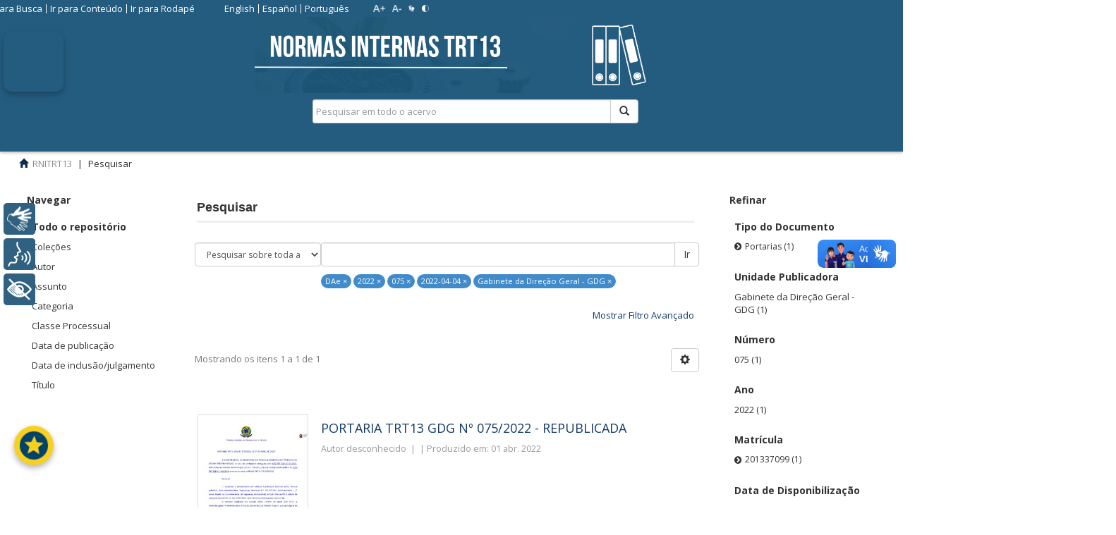

--- FILE ---
content_type: text/html;charset=utf-8
request_url: https://normasinternas.trt13.jus.br/xmlui/discover?filtertype_0=ano&filter_relational_operator_3=equals&filtertype_1=numero&filter_relational_operator_2=equals&filtertype_2=datadispo&filtertype_3=unidadepub&filter_0=2022&filter_2=2022-04-04&filter_relational_operator_1=equals&filter_1=075&filter_relational_operator_0=equals&filter_3=Gabinete+da+Dire%C3%A7%C3%A3o+Geral+-+GDG&filtertype=localdispo&filter_relational_operator=equals&filter=DAe
body_size: 17502
content:
<!DOCTYPE html>
				<!--[if lt IE 7]> <html class="no-js lt-ie9 lt-ie8 lt-ie7" lang="en"> <![endif]-->
            <!--[if IE 7]>    <html class="no-js lt-ie9 lt-ie8" lang="en"> <![endif]-->
            <!--[if IE 8]>    <html class="no-js lt-ie9" lang="en"> <![endif]-->
            <!--[if gt IE 8]><!--> <html class="no-js" lang="en"> <!--<![endif]-->
				<head><META http-equiv="Content-Type" content="text/html; charset=UTF-8">
<meta content="text/html; charset=UTF-8" http-equiv="Content-Type">
<meta content="IE=edge,chrome=1" http-equiv="X-UA-Compatible">
<meta content="width=device-width,initial-scale=1" name="viewport">
<link rel="shortcut icon" href="/xmlui/themes/trt7/images/favicon.ico">
<link rel="apple-touch-icon" href="/xmlui/themes/trt7/images/apple-touch-icon.png">
<meta name="Generator" content="DSpace 5.6">
<link href="/xmlui/themes/trt7/vendor/font-awesome-4.7.0/css/font-awesome.min.css" rel="stylesheet">
<link href="/xmlui/themes/trt7/styles/main.css" rel="stylesheet">
<link href="/xmlui/themes/trt7/styles/material-ui.css" rel="stylesheet">
<link href="/xmlui/themes/trt7/styles/introjs.min.css" rel="stylesheet">
<link href="/xmlui/themes/trt7/styles/pt.css" rel="stylesheet">
<link href="/xmlui/themes/trt7/styles/bootstrap-multiselect.css" rel="stylesheet">
<link href="/xmlui/themes/trt7/styles/jquery-ui-1.10.3.custom.css" rel="stylesheet">
<link type="application/opensearchdescription+xml" rel="search" href="http://normasinternas.trt13.jus.br:80/xmlui/description.xml" title="DSpace">
<script>
                //Clear default text of emty text areas on focus
                function tFocus(element)
                {
                if (element.value == ' '){element.value='';}
                }
                //Clear default text of emty text areas on submit
                function tSubmit(form)
                {
                var defaultedElements = document.getElementsByTagName("textarea");
                for (var i=0; i != defaultedElements.length; i++){
                if (defaultedElements[i].value == ' '){
                defaultedElements[i].value='';}}
                }
                //Disable pressing 'enter' key to submit a form (otherwise pressing 'enter' causes a submission to start over)
                function disableEnterKey(e)
                {
                var key;

                if(window.event)
                key = window.event.keyCode;     //Internet Explorer
                else
                key = e.which;     //Firefox and Netscape

                if(key == 13)  //if "Enter" pressed, then disable!
                return false;
                else
                return true;
                }
			</script><!--[if lt IE 9]>
                <script src="/xmlui/themes/trt7/vendor/html5shiv/dist/html5shiv.js"> </script>
                <script src="/xmlui/themes/trt7/vendor/respond/respond.min.js"> </script>
                <![endif]--><script src="/xmlui/themes/trt7/vendor/modernizr/modernizr.js" type="text/javascript"></script><script src="/xmlui/themes/trt7/scripts/jquery-1.8.3.min.js" type="text/javascript"></script><script src="/xmlui/themes/trt7/scripts/jquery.jfontsize-1.0.min.js" type="text/javascript"></script><script src="/xmlui/themes/trt7/scripts/vocabulary-support.js" type="text/javascript"></script>
<title>Pesquisar</title>
<link rel="sitemap" href="/xmlui/sitemap">
<script>
                    (function(i,s,o,g,r,a,m){i['GoogleAnalyticsObject']=r;i[r]=i[r]||function(){
                    (i[r].q=i[r].q||[]).push(arguments)},i[r].l=1*new Date();a=s.createElement(o),
                    m=s.getElementsByTagName(o)[0];a.async=1;a.src=g;m.parentNode.insertBefore(a,m)
                    })(window,document,'script','//www.google-analytics.com/analytics.js','ga');

                    ga('create', 'UA-89086816-1', 'auto');
                    ga('send', 'pageview');
                </script>
</head><body>
<script>
						var contraste = null;
						var zoom = null;
						function load() {
							contraste = document.cookie.match(/contraste=1/);
							if (contraste) {
								document.body.classList.add('contraste');
							}
							
							zoom = document.cookie.match(/zoom=(\d+(\.\d+)?)/);
							if (zoom) {
								document.body.style.zoom = zoom[1];
							}
							
							idioma = document.cookie.match(/idioma=(\w+)/);
						}
						load();
						jQuery(load);
					</script><script type="text/javascript">
						(function ($) {
							$().ready(function () {
								 $('body,  p, li, ul, em, a, h1, h2, h3, span, button, input').jfontsize({
									 btnMinusClasseId: '#botao-diminuir-fonte',
									 btnDefaultClasseId: '#jfontsize-default',
									 btnPlusClasseId: '#botao-aumentar-fonte',
									 btnMinusMaxHits: 6,
									 btnPlusMaxHits: 6,
									 sizeChange: 1
								 });
							});
						})(jQuery)
					</script>
<div id="google_translate_element"></div>
<header>
<div class="navbar navbar-default navbar-static-top" role="navigation">
<div class="container">
<div class="row visible-xs hidden-sm hidden-md hidden-lg">
<div id="designedby" style="border-top:0px" class="col-xs-4 col-md-4">
<a href="/xmlui" class="navbar-img"><img src="/xmlui/themes/trt7/images/normas_internas_banner.png"></a>
</div>
<div class="col-xs-8">
<div class="pull-right">
<ul class="nav nav-pills pull-left">
<li>
<form method="get" action="/xmlui/login" style="display: inline">
<button class="navbar-toggle navbar-link"><b aria-hidden="true" class="visible-xs glyphicon glyphicon-user"></b></button>
</form>
</li>
</ul>
<button type="button" class="navbar-toggle visible-xs visible-sm" data-toggle="offcanvas"><span class="sr-only">Alternar navega&ccedil;&atilde;o</span><span class="icon-bar"></span><span class="icon-bar"></span><span class="icon-bar"></span></button>
</div>
</div>
</div>
<div class="row">
<div>
<button title="Abrir v&iacute;deo de instru&ccedil;&otilde;es com Libras, legendas e &aacute;udio" tabindex="1" aria-label="ESTOU AQUI! Acessibilidade (Abrir v&iacute;deo de instru&ccedil;&otilde;es com Libras, legendas e &aacute;udio)" aria-expanded="false" aria-controls="modalVideoAcessibilidade" aria-haspopup="dialog" id="btn-video-acessibilidade"><img title="ESTOU AQUI! Acessibilidade (Abrir v&iacute;deo de instru&ccedil;&otilde;es com Libras, legendas e &aacute;udio)" aria-label="ESTOU AQUI! Acessibilidade (Abrir v&iacute;deo de instru&ccedil;&otilde;es com Libras, legendas e &aacute;udio)" class="btn-icon" aria-hidden="true" alt="" src="https://trt13.jus.br/banco-arquivos/imagens/estou-aqui-acessibilidade/icone-botao-estou-aqui.jpg"></button>
<div aria-hidden="true" aria-labelledby="modalVideoAcessibilidadeLabel" aria-modal="true" role="dialog" class="modal" id="modalVideoAcessibilidade">
<div class="modal-content">
<div class="modal-header">
<h4 id="modalVideoAcessibilidadeLabel">INSTRU&Ccedil;&Otilde;ES COM LIBRAS,<br>LEGENDAS E &Aacute;UDIO</br>
</h4>
<button aria-label="Fechar v&iacute;deo de instru&ccedil;&otilde;es" class="close-modal">&times;</button>
</div>
<div class="modal-body">
<video aria-describedby="descricaoVideo" tabindex="2" aria-label="V&iacute;deo de instru&ccedil;&otilde;es com Libras, legendas e &aacute;udio" controls="controls" width="100%" id="videoInstrucoesAcessibilidade">
<p id="descricaoVideo">
							Vamos l&aacute;! Estamos agora na tela de acesso aos normativos internos. Aqui temos diferentes cole&ccedil;&otilde;es que podem ser diretamente acessadas. Apenas a primeira requer o preenchimento dos dados solicitados, tais como o n&uacute;mero e ano do documento desejado. Lembrando que todos eles s&atilde;o ambientes acess&iacute;veis e inclusivos.
											</p>
<source type="video/mp4" src="https://trt13.jus.br/banco-arquivos/videos/rybena_normativos_internos.mp4"></source>
											Seu navegador n&atilde;o suporta a reprodu&ccedil;&atilde;o de v&iacute;deo.
										</video>
</div>
</div>
</div>
<style>

								#btn-video-acessibilidade {
									position: fixed;
									top: 45px;
									left: 5px;
									z-index: 1050;
									border-radius: 12px;
									width: 85px;
									height: 85px;
									padding: 0;
									background-color: transparent;
									border: none;
									cursor: pointer;
									box-shadow: 0 4px 10px rgba(0, 0, 0, 0.25);
									transition: all 0.2s ease-in-out;
								}

								#btn-video-acessibilidade .btn-icon {
									width: 100%;
									height: 100%;
									border-radius: 8px;
									object-fit: cover;
								}

								#btn-video-acessibilidade:hover {
									transform: scale(1.05);
									box-shadow: 12 12px 12px rgba(0, 0, 0, 0.3);
								}



								/* Modal */
								.modal {
									display: none;
									position: fixed;
									z-index: 1060;
									left: 0;
									top: 0 !important;
									width: 100%;
									height: 100%;
									overflow: auto;
									background-color: rgba(0,0,0,0.6);
								}

								.modal.show {
									display: block;
								}

								.modal-content {
									background-color: #fff;
									position: absolute;
									top: 150px;
									left: 75px;
									width: 250px;
									padding: 15px;
									border-radius: 0;
									box-shadow: -4px 0 15px rgba(0,0,0,0.3);
									display: flex;
									flex-direction: column;
									max-height: 90vh;
									overflow-y: auto;
								}

								.modal-header {
									display: flex;
									justify-content: space-between;
									align-items: center;
								}

								.modal-header h4 {
									margin: 0;
									font-size: 16px;
								}

								.close-modal {
									background: none;
									border: none;
									font-size: 24px;
									cursor: pointer;
									color: #000;
								}

								.modal-body {
									margin-top: 15px;
									flex-grow: 1;
									display: flex;
									align-items: center;
									justify-content: center;
									text-align: center;
								}
							</style>
<script>
								document.addEventListener('DOMContentLoaded', function() {
									const btn = document.getElementById('btn-video-acessibilidade');
									const modal = document.getElementById('modalVideoAcessibilidade');
									const closeBtn = modal.querySelector('.close-modal');
									const video = document.getElementById('videoInstrucoesAcessibilidade');

									let lastFocusedElement = null;

									btn.addEventListener('click', function() {
										lastFocusedElement = document.activeElement;
										modal.classList.add('show');
										modal.setAttribute('aria-hidden', 'false');
										btn.setAttribute('aria-expanded', 'true');
										modal.focus();

										if (video) {
       								video.currentTime = 0; // começa do início
        							video.play().catch((err) => {});
}
									});

									closeBtn.addEventListener('click', closeModal);

									modal.addEventListener('click', function(e) {
										if (e.target === modal) {
											closeModal();
										}
									});

									function closeModal() {
										modal.classList.remove('show');
										modal.setAttribute('aria-hidden', 'true');
										btn.setAttribute('aria-expanded', 'false');
										if (video) {
											video.pause();
										}
										if (lastFocusedElement) {
											lastFocusedElement.focus();
										}
									}

									document.addEventListener('keydown', function(event) {
										if (event.key === "Escape" && modal.classList.contains('show')) {
											closeModal();
										}
									});
								});
							</script>
</div>
<div class="col-xs-12 hidden-xs" id="parent_up_pastas_div">
<div class="row" id="up_pastas_div">
<div class="col-sm-6">
<div class="pull-right">
<section class="cabecalho">
<div class="cabecalho-inner">
<div id="cabecalho-links" class="cabecalho-links">
<ul>
<li>
<a accesskey="1" href="#ir-para-busca">Ir para Busca</a>
</li>
<li>
<a accesskey="2" href="#ir-para-conteudo">Ir para Conte&uacute;do</a>
</li>
<li>
<a accesskey="3" href="#ir-para-rodape">Ir para Rodap&eacute;</a>
</li>
</ul>
</div>
<div id="cabecalho-idiomas" class="cabecalho-idiomas">
<ul>
<li>
<a href="javascript:trocarIdioma('en');">English</a>
</li>
<li>
<a href="javascript:trocarIdioma('es');">Espa&ntilde;ol</a>
</li>
<li>
<a href="javascript:trocarIdioma('pt');">Portugu&ecirc;s</a>
</li>
</ul>
</div>
<div id="cabecalho-botoes" class="cabecalho-botoes">
<ul>
<li>
<a class="botao-aumentar-fonte"><img alt="Aumentar Fonte" src="/xmlui/themes/trt7//images/cabecalho-aumentar-fonte.png?2"></a>
</li>
<li>
<a class="botao-diminuir-fonte"><img alt="Diminuir Fonte" src="/xmlui/themes/trt7//images/cabecalho-diminuir-fonte.png?2"></a>
</li>
<li>
<a target="_blank" href="https://trt13.jus.br/acessibilidade"><img alt="VLibras" src="/xmlui/themes/trt7//images/cabecalho-vlibras.png?2"></a>
</li>
<li>
<a href="#" class="botao-contraste"><img alt="Contraste" src="/xmlui/themes/trt7//images/cabecalho-contraste.png?2"></a>
</li>
</ul>
</div>
<div>
<a aria-hidden="true" onclick="javascript:startIntro('xmlui.ArtifactBrowser.SimpleSearch.trail','','no')" href="#" class="help-button"><i class="fa fa-question-circle"></i>Ajuda</a>
<ul class="nav navbar-nav pull-left"></ul>
<ul class="login-button">
<li>
<a href="/xmlui/login" title="Clique para acesso ao sistema" id="top_login"><span class="hidden-xs"><label class="fa fa-hand-o-right">&nbsp;</label>Entrar</span></a>
</li>
</ul>
</div>
</div>
</section>
<button type="button" class="navbar-toggle visible-sm" data-toggle="offcanvas"><span class="sr-only">Alternar navega&ccedil;&atilde;o</span><span class="icon-bar"></span><span class="icon-bar"></span><span class="icon-bar"></span></button>
</div>
</div>
</div>
<div id="ir-para-busca" class="row hidden-xs">
<div class="col-md-6"></div>
<a href="/xmlui/discover" class="pull-right" style="color:#ffffff; padding-left:10px;" id="top_advanced">Pesquisa avan&ccedil;ada</a>
<div class="col-md-4 pull-right" id="up_search">
<a href="/xmlui"><img src="/xmlui/themes/trt7//images/normas_internas_banner.png" id="imgContainer"></a>
<div style="padding-top:0px;padding-bottom:10px" class="pull-right nav-search-container">
<form id="ds-search-form" method="post" action="/xmlui/discover">
<fieldset>
<div class="input-group">
<input name="query" class="ds-text-field form-control" type="text" placeholder="Pesquisar em todo o acervo" id="top_query"><span class="input-group-btn"><button class="ds-button-field btn btn-default" title="Pesquisar" id="top_pesquisar"><span class="glyphicon glyphicon-search" aria-hidden="true"></span></button></span>
</div>
</fieldset>
</form>
</div>
</div>
</div>
</div>
</div>
<div class="row visible-xs hidden-sm hidden-md hidden-lg">
<div class="col-xs-12">
<div class="nav-search-container">
<form action="/xmlui/discover" id="ds-search-form-2" class="" method="post">
<fieldset>
<div class="input-group">
<input name="query" class="ds-text-field form-control" type="text" placeholder="Pesquisar em todo o acervo"><span class="input-group-btn"><button class="ds-button-field btn btn-default" title="Pesquisar"><span class="glyphicon glyphicon-search" aria-hidden="true"></span></button></span>
</div>
</fieldset>
</form>
</div>
</div>
</div>
<div class="navbar-header"></div>
</div>
</div>
</header>
<div class="trail-wrapper">
<div class="container">
<div class="row">
<div id="top_breadcrumb" class="col-xs-12">
<div class="breadcrumb dropdown visible-xs">
<a data-toggle="dropdown" class="dropdown-toggle" role="button" href="#" id="trail-dropdown-toggle">Pesquisar&nbsp;<b class="caret"></b></a>
<ul aria-labelledby="trail-dropdown-toggle" role="menu" class="dropdown-menu">
<li role="presentation">
<a role="menuitem" href="/xmlui/"><i aria-hidden="true" class="glyphicon glyphicon-home"></i>&nbsp;
						RNITRT13</a>
</li>
<li role="presentation" class="disabled">
<a href="#" role="menuitem">Pesquisar</a>
</li>
</ul>
</div>
<ul class="breadcrumb hidden-xs">
<li>
<i aria-hidden="true" class="glyphicon glyphicon-home"></i>&nbsp;
			<a href="/xmlui/">RNITRT13</a>
</li>
<li class="active">Pesquisar</li>
</ul>
</div>
</div>
</div>
</div>
<div class="hidden" id="no-js-warning-wrapper">
<div id="no-js-warning">
<div class="notice failure">JavaScript est&aacute; desabilitado no seu navegador. Algumas funcionalidades deste site podem n&atilde;o funcionar.
										</div>
</div>
</div>
<div class="full-width-holder">
<div class="container" id="main-container">
<div class="row row-offcanvas row-offcanvas-left">
<div class="horizontal-slider clearfix">
<div role="navigation" id="sidebar" class="col-xs-2 col-lg-2 col-md-2 col-sm-2 sidebar-offcanvas">
<h2 class="ds-option-set-head  h6">Navegar</h2>
<div id="aspect_viewArtifacts_Navigation_list_browse" class="list-group">
<div class="refinar_filtro">
<a class="list-group-item active"><span class="h5 list-group-item-heading  h5">Todo o reposit&oacute;rio</span></a><a href="/xmlui/community-list" class="list-group-item ds-option">Cole&ccedil;&otilde;es</a><a href="/xmlui/browse?type=author" class="list-group-item ds-option">Autor</a><a href="/xmlui/browse?type=subject" class="list-group-item ds-option">Assunto</a><a href="/xmlui/browse?type=category" class="list-group-item ds-option">Categoria</a><a href="/xmlui/browse?type=classe" class="list-group-item ds-option">Classe Processual</a><a href="/xmlui/browse?type=dateissued" class="list-group-item ds-option">Data de publica&ccedil;&atilde;o</a><a href="/xmlui/browse?type=datecreated" class="list-group-item ds-option">Data de inclus&atilde;o/julgamento</a><a href="/xmlui/browse?type=title" class="list-group-item ds-option">T&iacute;tulo</a>
</div>
</div>
<div id="aspect_viewArtifacts_Navigation_list_context" class="list-group"></div>
<div id="aspect_viewArtifacts_Navigation_list_administrative" class="list-group"></div>
</div>
<div class="col-xs-12 col-sm-12 col-lg-7 col-md-7 main-content">
<div id="ir-para-conteudo">
<h2 class="ds-div-head page-header">Pesquisar</h2>
<div id="aspect_discovery_SimpleSearch_div_search" class="ds-static-div primary">
<p class="ds-paragraph">
<input id="aspect_discovery_SimpleSearch_field_discovery-json-search-url" class="ds-hidden-field form-control" name="discovery-json-search-url" type="hidden" value="https://normasinternas.trt13.jus.br:443/xmlui/JSON/discovery/search">
</p>
<p class="ds-paragraph">
<input id="aspect_discovery_SimpleSearch_field_contextpath" class="ds-hidden-field form-control" name="contextpath" type="hidden" value="/xmlui">
</p>
<div id="aspect_discovery_SimpleSearch_div_discovery-search-box" class="ds-static-div discoverySearchBox">
<form id="aspect_discovery_SimpleSearch_div_general-query" class="ds-interactive-div discover-search-box" action="discover" method="get" onsubmit="javascript:tSubmit(this);">
<br>
<fieldset id="aspect_discovery_SimpleSearch_list_primary-search" class="ds-form-list">
<div class="ds-form-item row">
<div class="col-sm-2">
<p>
<select id="aspect_discovery_SimpleSearch_field_scope" class="ds-select-field form-control" name="scope"><option value="/" selected>Pesquisar sobre toda a cole&ccedil;&atilde;o</option><option value="bdtrt7/8313">C&oacute;digo de &Eacute;tica dos Servidores</option><option value="bdtrt7/24363">Consolida&ccedil;&atilde;o dos Provimentos - TRT 13&ordf; Regi&atilde;o - Vigente</option><option value="bdtrt7/24420">Dados em an&aacute;lise</option><option value="bdtrt7/45304">Dados para revis&atilde;o</option><option value="bdtrt7/47225">Dados para Revis&atilde;o RTF</option><option value="bdtrt7/1">Documentos Administrativos (Atos, Portarias, Resolu&ccedil;&otilde;es,...)</option><option value="bdtrt7/8314">Manuais / Tabelas Antiguidades</option><option value="bdtrt7/8315">Manual de Organiza&ccedil;&atilde;o</option><option value="bdtrt7/41397">PORTARIA GDG 194/2022</option><option value="bdtrt7/38005">Publica&ccedil;&otilde;es DOU (TRT13)</option><option value="bdtrt7/8319">Regimento Interno</option><option value="bdtrt7/8320">Regulamento Geral - TRT 13&ordf; Regi&atilde;o</option></select>
</p>
</div>
<div class="col-sm-10">
<p class="input-group">
<input id="aspect_discovery_SimpleSearch_field_query" class="ds-text-field form-control" name="query" type="text" value=""><span class="input-group-btn"><button id="aspect_discovery_SimpleSearch_field_submit" class="ds-button-field btn btn-default search-icon search-icon" name="submit" type="submit">Ir</button></span>
</p>
</div>
</div>
<div class="row">
<div id="filters-overview-wrapper-squared" class="col-sm-offset-3 col-sm-9"></div>
</div>
</fieldset>
<p class="ds-paragraph">
<input id="aspect_discovery_SimpleSearch_field_filtertype_0" class="ds-hidden-field form-control" name="filtertype_0" type="hidden" value="localdispo">
</p>
<p class="ds-paragraph">
<input id="aspect_discovery_SimpleSearch_field_filtertype_1" class="ds-hidden-field form-control" name="filtertype_1" type="hidden" value="ano">
</p>
<p class="ds-paragraph">
<input id="aspect_discovery_SimpleSearch_field_filtertype_2" class="ds-hidden-field form-control" name="filtertype_2" type="hidden" value="numero">
</p>
<p class="ds-paragraph">
<input id="aspect_discovery_SimpleSearch_field_filter_relational_operator_1" class="ds-hidden-field form-control" name="filter_relational_operator_1" type="hidden" value="equals">
</p>
<p class="ds-paragraph">
<input id="aspect_discovery_SimpleSearch_field_filtertype_3" class="ds-hidden-field form-control" name="filtertype_3" type="hidden" value="datadispo">
</p>
<p class="ds-paragraph">
<input id="aspect_discovery_SimpleSearch_field_filter_relational_operator_0" class="ds-hidden-field form-control" name="filter_relational_operator_0" type="hidden" value="equals">
</p>
<p class="ds-paragraph">
<input id="aspect_discovery_SimpleSearch_field_filtertype_4" class="ds-hidden-field form-control" name="filtertype_4" type="hidden" value="unidadepub">
</p>
<p class="ds-paragraph">
<input id="aspect_discovery_SimpleSearch_field_filter_2" class="ds-hidden-field form-control" name="filter_2" type="hidden" value="075">
</p>
<p class="ds-paragraph">
<input id="aspect_discovery_SimpleSearch_field_filter_relational_operator_3" class="ds-hidden-field form-control" name="filter_relational_operator_3" type="hidden" value="equals">
</p>
<p class="ds-paragraph">
<input id="aspect_discovery_SimpleSearch_field_filter_1" class="ds-hidden-field form-control" name="filter_1" type="hidden" value="2022">
</p>
<p class="ds-paragraph">
<input id="aspect_discovery_SimpleSearch_field_filter_relational_operator_2" class="ds-hidden-field form-control" name="filter_relational_operator_2" type="hidden" value="equals">
</p>
<p class="ds-paragraph">
<input id="aspect_discovery_SimpleSearch_field_filter_0" class="ds-hidden-field form-control" name="filter_0" type="hidden" value="DAe">
</p>
<p class="ds-paragraph">
<input id="aspect_discovery_SimpleSearch_field_filter_relational_operator_4" class="ds-hidden-field form-control" name="filter_relational_operator_4" type="hidden" value="equals">
</p>
<p class="ds-paragraph">
<input id="aspect_discovery_SimpleSearch_field_filter_4" class="ds-hidden-field form-control" name="filter_4" type="hidden" value="Gabinete da Dire&ccedil;&atilde;o Geral - GDG">
</p>
<p class="ds-paragraph">
<input id="aspect_discovery_SimpleSearch_field_filter_3" class="ds-hidden-field form-control" name="filter_3" type="hidden" value="2022-04-04">
</p>
</form>
<form id="aspect_discovery_SimpleSearch_div_search-filters" class="ds-interactive-div discover-filters-box " action="discover" method="get" onsubmit="javascript:tSubmit(this);">
<br>
<div class="ds-static-div clearfix">
<p class="ds-paragraph pull-right">
<a href="#" class="show-advanced-filters">Mostrar Filtro Avan&ccedil;ado</a><a href="#" class="hide-advanced-filters hidden">Remover Filtro Avan&ccedil;ado</a>
</p>
</div>
<h3 class="ds-div-head discovery-filters-wrapper-head hidden">Filtrar por </h3>
<div id="aspect_discovery_SimpleSearch_div_discovery-filters-wrapper" class="ds-static-div  hidden">
<p class="ds-paragraph">Utilize filtros adicionais para refinar o resultado de busca.</p>
<script type="text/javascript">
                if (!window.DSpace) {
                    window.DSpace = {};
                }
                if (!window.DSpace.discovery) {
                    window.DSpace.discovery = {};
                }
                if (!window.DSpace.discovery.filters) {
                    window.DSpace.discovery.filters = [];
                }
                window.DSpace.discovery.filters.push({
                    type: 'localdispo',
                    relational_operator: 'equals',
                    query: 'DAe',
                });
            </script><script type="text/javascript">
                if (!window.DSpace) {
                    window.DSpace = {};
                }
                if (!window.DSpace.discovery) {
                    window.DSpace.discovery = {};
                }
                if (!window.DSpace.discovery.filters) {
                    window.DSpace.discovery.filters = [];
                }
                window.DSpace.discovery.filters.push({
                    type: 'ano',
                    relational_operator: 'equals',
                    query: '2022',
                });
            </script><script type="text/javascript">
                if (!window.DSpace) {
                    window.DSpace = {};
                }
                if (!window.DSpace.discovery) {
                    window.DSpace.discovery = {};
                }
                if (!window.DSpace.discovery.filters) {
                    window.DSpace.discovery.filters = [];
                }
                window.DSpace.discovery.filters.push({
                    type: 'numero',
                    relational_operator: 'equals',
                    query: '075',
                });
            </script><script type="text/javascript">
                if (!window.DSpace) {
                    window.DSpace = {};
                }
                if (!window.DSpace.discovery) {
                    window.DSpace.discovery = {};
                }
                if (!window.DSpace.discovery.filters) {
                    window.DSpace.discovery.filters = [];
                }
                window.DSpace.discovery.filters.push({
                    type: 'datadispo',
                    relational_operator: 'equals',
                    query: '2022-04-04',
                });
            </script><script type="text/javascript">
                if (!window.DSpace) {
                    window.DSpace = {};
                }
                if (!window.DSpace.discovery) {
                    window.DSpace.discovery = {};
                }
                if (!window.DSpace.discovery.filters) {
                    window.DSpace.discovery.filters = [];
                }
                window.DSpace.discovery.filters.push({
                    type: 'unidadepub',
                    relational_operator: 'equals',
                    query: 'Gabinete da Dire\u00E7\u00E3o Geral - GDG',
                });
            </script><script type="text/javascript">
                if (!window.DSpace) {
                    window.DSpace = {};
                }
                if (!window.DSpace.discovery) {
                    window.DSpace.discovery = {};
                }
                if (!window.DSpace.discovery.filters) {
                    window.DSpace.discovery.filters = [];
                }
            </script><script>
            if (!window.DSpace.i18n) {
                window.DSpace.i18n = {};
            } 
            if (!window.DSpace.i18n.discovery) {
                window.DSpace.i18n.discovery = {};
            }
        
                    if (!window.DSpace.i18n.discovery.filtertype) {
                        window.DSpace.i18n.discovery.filtertype = {};
                    }
                window.DSpace.i18n.discovery.filtertype.localdispo='Local de Disponibilização';window.DSpace.i18n.discovery.filtertype.numero='Número';window.DSpace.i18n.discovery.filtertype.ano='Ano';window.DSpace.i18n.discovery.filtertype.datadispo='Data de Disponibilização';window.DSpace.i18n.discovery.filtertype.unidadepub='Unidade Publicadora';window.DSpace.i18n.discovery.filtertype.edicaoDou='Edição do DOU';window.DSpace.i18n.discovery.filtertype.secaoDou='Seção do DOU';window.DSpace.i18n.discovery.filtertype.paginaDou='Página do DOU';window.DSpace.i18n.discovery.filtertype.tipoato='Tipo do Documento';window.DSpace.i18n.discovery.filtertype.matricula='Matrícula';window.DSpace.i18n.discovery.filtertype.assunto='Assunto';window.DSpace.i18n.discovery.filtertype.classe='Classe Processual';window.DSpace.i18n.discovery.filtertype.criacao='Data de inclusão/julgamento';window.DSpace.i18n.discovery.filtertype.especienormativa='Espécie Normativa';window.DSpace.i18n.discovery.filtertype.tipo='Categoria';window.DSpace.i18n.discovery.filtertype.titulo='Título';window.DSpace.i18n.discovery.filtertype.descricao='Descrição';window.DSpace.i18n.discovery.filtertype.unidade='Unidade';window.DSpace.i18n.discovery.filtertype.situacao='Situação';window.DSpace.i18n.discovery.filtertype.resumo='Resumo';window.DSpace.i18n.discovery.filtertype.identificador='Identificador';
                    if (!window.DSpace.i18n.discovery.filter_relational_operator) {
                        window.DSpace.i18n.discovery.filter_relational_operator = {};
                    }
                window.DSpace.i18n.discovery.filter_relational_operator.contains='Contém';window.DSpace.i18n.discovery.filter_relational_operator.equals='Igual';window.DSpace.i18n.discovery.filter_relational_operator.authority='ID';window.DSpace.i18n.discovery.filter_relational_operator.notcontains='Não contém';window.DSpace.i18n.discovery.filter_relational_operator.notequals='Diferentes';window.DSpace.i18n.discovery.filter_relational_operator.notauthority='sem ID';</script>
<div id="aspect_discovery_SimpleSearch_row_filter-controls" class="ds-form-item apply-filter">
<div>
<div class="">
<p class="btn-group">
<button id="aspect_discovery_SimpleSearch_field_submit_reset_filter" class="ds-button-field btn btn-default discovery-reset-filter-button discovery-reset-filter-button" name="submit_reset_filter" type="submit">Limpar</button><button class="ds-button-field btn btn-default discovery-add-filter-button visible-xs discovery-add-filter-button visible-xs " name="submit_add_filter" type="submit">Novo Filtro</button><button id="aspect_discovery_SimpleSearch_field_submit_apply_filter" class="ds-button-field btn btn-default discovery-apply-filter-button discovery-apply-filter-button" name="submit_apply_filter" type="submit">Aplicar</button>
</p>
</div>
</div>
</div>
</div>
</form>
</div>
<form id="aspect_discovery_SimpleSearch_div_main-form" class="ds-interactive-div " action="/xmlui/discover" method="post" onsubmit="javascript:tSubmit(this);">
<br>
<p class="ds-paragraph">
<input id="aspect_discovery_SimpleSearch_field_search-result" class="ds-hidden-field form-control" name="search-result" type="hidden" value="true">
</p>
<p class="ds-paragraph">
<input id="aspect_discovery_SimpleSearch_field_query" class="ds-hidden-field form-control" name="query" type="hidden" value="">
</p>
<p class="ds-paragraph">
<input id="aspect_discovery_SimpleSearch_field_current-scope" class="ds-hidden-field form-control" name="current-scope" type="hidden" value="">
</p>
<p class="ds-paragraph">
<input id="aspect_discovery_SimpleSearch_field_filtertype_0" class="ds-hidden-field form-control" name="filtertype_0" type="hidden" value="localdispo">
</p>
<p class="ds-paragraph">
<input id="aspect_discovery_SimpleSearch_field_filtertype_1" class="ds-hidden-field form-control" name="filtertype_1" type="hidden" value="ano">
</p>
<p class="ds-paragraph">
<input id="aspect_discovery_SimpleSearch_field_filtertype_2" class="ds-hidden-field form-control" name="filtertype_2" type="hidden" value="numero">
</p>
<p class="ds-paragraph">
<input id="aspect_discovery_SimpleSearch_field_filter_relational_operator_1" class="ds-hidden-field form-control" name="filter_relational_operator_1" type="hidden" value="equals">
</p>
<p class="ds-paragraph">
<input id="aspect_discovery_SimpleSearch_field_filtertype_3" class="ds-hidden-field form-control" name="filtertype_3" type="hidden" value="datadispo">
</p>
<p class="ds-paragraph">
<input id="aspect_discovery_SimpleSearch_field_filter_relational_operator_0" class="ds-hidden-field form-control" name="filter_relational_operator_0" type="hidden" value="equals">
</p>
<p class="ds-paragraph">
<input id="aspect_discovery_SimpleSearch_field_filtertype_4" class="ds-hidden-field form-control" name="filtertype_4" type="hidden" value="unidadepub">
</p>
<p class="ds-paragraph">
<input id="aspect_discovery_SimpleSearch_field_filter_2" class="ds-hidden-field form-control" name="filter_2" type="hidden" value="075">
</p>
<p class="ds-paragraph">
<input id="aspect_discovery_SimpleSearch_field_filter_relational_operator_3" class="ds-hidden-field form-control" name="filter_relational_operator_3" type="hidden" value="equals">
</p>
<p class="ds-paragraph">
<input id="aspect_discovery_SimpleSearch_field_filter_1" class="ds-hidden-field form-control" name="filter_1" type="hidden" value="2022">
</p>
<p class="ds-paragraph">
<input id="aspect_discovery_SimpleSearch_field_filter_relational_operator_2" class="ds-hidden-field form-control" name="filter_relational_operator_2" type="hidden" value="equals">
</p>
<p class="ds-paragraph">
<input id="aspect_discovery_SimpleSearch_field_filter_0" class="ds-hidden-field form-control" name="filter_0" type="hidden" value="DAe">
</p>
<p class="ds-paragraph">
<input id="aspect_discovery_SimpleSearch_field_filter_relational_operator_4" class="ds-hidden-field form-control" name="filter_relational_operator_4" type="hidden" value="equals">
</p>
<p class="ds-paragraph">
<input id="aspect_discovery_SimpleSearch_field_filter_4" class="ds-hidden-field form-control" name="filter_4" type="hidden" value="Gabinete da Dire&ccedil;&atilde;o Geral - GDG">
</p>
<p class="ds-paragraph">
<input id="aspect_discovery_SimpleSearch_field_filter_3" class="ds-hidden-field form-control" name="filter_3" type="hidden" value="2022-04-04">
</p>
<p class="ds-paragraph">
<input id="aspect_discovery_SimpleSearch_field_rpp" class="ds-hidden-field form-control" name="rpp" type="hidden" value="10">
</p>
<p class="ds-paragraph">
<input id="aspect_discovery_SimpleSearch_field_sort_by" class="ds-hidden-field form-control" name="sort_by" type="hidden" value="score">
</p>
<p class="ds-paragraph">
<input id="aspect_discovery_SimpleSearch_field_order" class="ds-hidden-field form-control" name="order" type="hidden" value="desc">
</p>
</form>
<div class="pagination-masked clearfix top">
<div class="row">
<div class="col-xs-9">
<p class="pagination-info">Mostrando os itens 1 a 1 de 1</p>
</div>
<div class="col-xs-3">
<div class="btn-group discovery-sort-options-menu pull-right controls-gear-wrapper" id="aspect_discovery_SimpleSearch_div_search-controls-gear">
<button data-toggle="dropdown" class="btn btn-default dropdown-toggle"><span aria-hidden="true" class="glyphicon glyphicon-cog"></span></button>
<ul role="menu" class="dropdown-menu">
<li id="aspect_discovery_SimpleSearch_item_sort-head" class=" gear-head first dropdown-header">Op&ccedil;&atilde;o de ordena&ccedil;&atilde;o:</li>
<li id="aspect_discovery_SimpleSearch_item_relevance" class=" gear-option">
<a class="" href="sort_by=score&order=desc"><span class="glyphicon glyphicon-ok btn-xs invisible"></span>Relev&acirc;ncia</a>
</li>
<li id="aspect_discovery_SimpleSearch_item_dc_date_issued_dt" class=" gear-option">
<a class="" href="sort_by=dc.date.issued_dt&order=asc"><span class="glyphicon glyphicon-ok btn-xs invisible"></span>Data de publica&ccedil;&atilde;o - crescente</a>
</li>
<li id="aspect_discovery_SimpleSearch_item_dc_date_issued_dt" class=" gear-option gear-option-selected">
<a class="" href="sort_by=dc.date.issued_dt&order=desc"><span class="glyphicon glyphicon-ok btn-xs active"></span>Data de publica&ccedil;&atilde;o - decrescente</a>
</li>
<li class="divider"></li>
<li id="aspect_discovery_SimpleSearch_item_rpp-head" class=" gear-head dropdown-header">Resultados por p&aacute;gina:</li>
<li id="aspect_discovery_SimpleSearch_item_rpp-5" class=" gear-option">
<a class="" href="rpp=5"><span class="glyphicon glyphicon-ok btn-xs invisible"></span>5</a>
</li>
<li id="aspect_discovery_SimpleSearch_item_rpp-10" class=" gear-option gear-option-selected">
<a class="" href="rpp=10"><span class="glyphicon glyphicon-ok btn-xs active"></span>10</a>
</li>
<li id="aspect_discovery_SimpleSearch_item_rpp-20" class=" gear-option">
<a class="" href="rpp=20"><span class="glyphicon glyphicon-ok btn-xs invisible"></span>20</a>
</li>
<li id="aspect_discovery_SimpleSearch_item_rpp-40" class=" gear-option">
<a class="" href="rpp=40"><span class="glyphicon glyphicon-ok btn-xs invisible"></span>40</a>
</li>
<li id="aspect_discovery_SimpleSearch_item_rpp-60" class=" gear-option">
<a class="" href="rpp=60"><span class="glyphicon glyphicon-ok btn-xs invisible"></span>60</a>
</li>
<li id="aspect_discovery_SimpleSearch_item_rpp-80" class=" gear-option">
<a class="" href="rpp=80"><span class="glyphicon glyphicon-ok btn-xs invisible"></span>80</a>
</li>
<li id="aspect_discovery_SimpleSearch_item_rpp-100" class=" gear-option">
<a class="" href="rpp=100"><span class="glyphicon glyphicon-ok btn-xs invisible"></span>100</a>
</li>
</ul>
</div>
</div>
</div>
</div>
<div id="aspect_discovery_SimpleSearch_div_search-results" class="ds-static-div primary">
<div class="row ds-artifact-item ">
<div class="col-sm-2 hidden-xs">
<div class="thumbnail">
<a href="/xmlui/bitstream/handle/bdtrt7/24304/PORTARIA%20TRT13%20GDG%20N%c2%ba%20075%202022%20-%20REPUBLICA%c3%87%c3%83O.pdf?sequence=1&isAllowed=y" target="_blank"><img class="img-responsive" alt="Thumbnail" src="/xmlui/bitstream/handle/bdtrt7/24304/PORTARIA%20TRT13%20GDG%20N%c2%ba%20075%202022%20-%20REPUBLICA%c3%87%c3%83O.pdf.jpg?sequence=3&isAllowed=y"></a>
</div>
</div>
<div class="col-sm-10 artifact-description">
<p class="info-document-type"></p>
<a href="/xmlui/handle/bdtrt7/24304">
<h4>PORTARIA TRT13 GDG N&ordm; 075/2022 - REPUBLICADA<span class="Z3988" title="ctx_ver=Z39.88-2004&amp;rft_val_fmt=info%3Aofi%2Ffmt%3Akev%3Amtx%3Adc&amp;rft_id=https%3A%2F%2Fnormasinternas.trt13.jus.br%3A443%2Fxmlui%2Fhandle%2Fbdtrt7%2F24304&amp;rfr_id=info%3Asid%2Fdspace.org%3Arepository&amp;">&nbsp;</span>
</h4>
</a>
<div class="artifact-info">
<span class="author h4">Autor desconhecido</span> <span class="publisher-date h4"><span>&nbsp;|&nbsp;</span><span>&nbsp;|&nbsp;</span>Produzido em: 
							
								01&nbsp;abr.&nbsp;2022</span>
<div class="row">
<div class="col-md-12"></div>
</div>
</div>
</div>
</div>
</div>
<div class="pagination-masked clearfix bottom"></div>
</div>
</div>
</div>
<div role="navigation" id="rightsidebar" class="col-xs-2 col-lg-2 col-md-2 col-sm-2 sidebar-offcanvas">
<h2 class="ds-option-set-head  h6">Refinar</h2>
<div id="aspect_discovery_Navigation_list_discovery" class="list-group">
<div class="refinar_filtro">
<a class="list-group-item active"><span class="h5 list-group-item-heading  h5">Local de Disponibiliza&ccedil;&atilde;o</span></a>
<div id="aspect_discovery_SidebarFacetsTransformer_item_0_9557052084816735" class="list-group-item ds-option selected">DAe (1)</div>
</div>
<div class="refinar_filtro">
<a class="list-group-item active"><span class="h5 list-group-item-heading  h5">N&uacute;mero</span></a>
<div id="aspect_discovery_SidebarFacetsTransformer_item_0_7771318308922063" class="list-group-item ds-option selected">075 (1)</div>
</div>
<div class="refinar_filtro">
<a class="list-group-item active"><span class="h5 list-group-item-heading  h5">Ano</span></a>
<div id="aspect_discovery_SidebarFacetsTransformer_item_0_9269096845467565" class="list-group-item ds-option selected">2022 (1)</div>
</div>
<div class="refinar_filtro">
<a class="list-group-item active"><span class="h5 list-group-item-heading  h5">Data de Disponibiliza&ccedil;&atilde;o</span></a>
<div id="aspect_discovery_SidebarFacetsTransformer_item_0_0158054376047303" class="list-group-item ds-option selected">2022-04-04 (1)</div>
</div>
<div class="refinar_filtro">
<a class="list-group-item active"><span class="h5 list-group-item-heading  h5">Unidade Publicadora</span></a>
<div id="aspect_discovery_SidebarFacetsTransformer_item_0_6325332301368045" class="list-group-item ds-option selected">Gabinete da Dire&ccedil;&atilde;o Geral - GDG (1)</div>
</div>
<div class="refinar_filtro">
<a class="list-group-item active"><span class="h5 list-group-item-heading  h5">Tipo do Documento</span></a><a href="/xmlui/discover?filtertype_0=localdispo&filtertype_1=ano&filtertype_2=numero&filter_relational_operator_1=equals&filtertype_3=datadispo&filter_relational_operator_0=equals&filtertype_4=unidadepub&filter_2=075&filter_relational_operator_3=equals&filter_1=2022&filter_relational_operator_2=equals&filter_0=DAe&filter_relational_operator_4=equals&filter_4=Gabinete+da+Dire%C3%A7%C3%A3o+Geral+-+GDG&filter_3=2022-04-04&filtertype=tipoato&filter_relational_operator=equals&filter=Portarias" class="list-group-item ds-option">Portarias (1)</a>
</div>
<div class="refinar_filtro">
<a class="list-group-item active"><span class="h5 list-group-item-heading  h5">Matr&iacute;cula</span></a><a href="/xmlui/discover?filtertype_0=localdispo&filtertype_1=ano&filtertype_2=numero&filter_relational_operator_1=equals&filtertype_3=datadispo&filter_relational_operator_0=equals&filtertype_4=unidadepub&filter_2=075&filter_relational_operator_3=equals&filter_1=2022&filter_relational_operator_2=equals&filter_0=DAe&filter_relational_operator_4=equals&filter_4=Gabinete+da+Dire%C3%A7%C3%A3o+Geral+-+GDG&filter_3=2022-04-04&filtertype=matricula&filter_relational_operator=equals&filter=201337099" class="list-group-item ds-option">201337099 (1)</a>
</div>
</div>
</div>
</div>
</div>
</div>
</div>
<footer>
<section id="ir-para-rodape" class="rodape">
<div class="rodape-inner">
<ul>
<li class="rodape-logo col-md-4">
<span class="rodape-logo-image"><img src="/xmlui/themes/trt7/images/rodape-logo.png" alt="Deixe sua opini&atilde;o"></span>
</li>
<li class="rodape-endereco">
<div class="rodape-endereco-secoes">
<ul>
<li>
<p class="rodape-endereco-titulo fas fa-map-marker-alt">N&uacute;cleo de Publica&ccedil;&atilde;o e Informa&ccedil;&atilde;o - Tribunal Regional do Trabalho da 13&ordf; Regi&atilde;o</p>
<p>Av. Cor&aacute;lio Soares de Oliveira, S/N, Centro</p>
<p>Jo&atilde;o Pessoa/PB - (pr&oacute;ximo &agrave; Pra&ccedil;a da Independ&ecirc;ncia)</p>
<p>CEP: 58013-260 - CNPJ: 02.658.544/0001-70</p>
</li>
<li>
<p class="rodape-endereco-titulo fas fa-phone-alt">Telefones:</p>
<p>(83) 3533-6155</p>
<p>(83) 3533-6156</p>
</li>
<li>
<p class="rodape-endereco-titulo far fa-clock">Hor&aacute;rio de funcionamento:</p>
<p>De segunda a sexta-feira, das 07h30 &agrave;s 15h30</p>
</li>
</ul>
</div>
</li>
<li class="rodape-redes-sociais">
<ul>
<li id="main_feedback">
<a target="_self" href="./feedback"><img src="/xmlui/themes/trt7/images/deixe-sua-opiniao.png" alt="Deixe sua opini&atilde;o"></a>
</li>
<li id="main_contato">
<a target="_self" href="./contact"><img src="/xmlui/themes/trt7/images/fale-conosco.png" alt="Fale Conosco"></a>
</li>
<li id="main_facebook">
<a target="_blank" href="https://www.facebook.com/biblioteca.trtce"><img src="/xmlui/themes/trt7/images/facebook.png" alt="Facebook"></a>
</li>
<li id="main_instagram">
<a target="_blank" href="https://www.instagram.com/bibliotecatrt7/"><img src="/xmlui/themes/trt7/images/instagram.png" alt="Instagram"></a>
</li>
</ul>
</li>
</ul>
</div>
</section>
<section>
<div class="enabled" vw="">
<div class="active" vw-access-button=""></div>
<div vw-plugin-wrapper="">
<div class="vw-plugin-top-wrapper"></div>
</div>
</div>
<script src="https://vlibras.gov.br/app/vlibras-plugin.js"></script><script>
					new window.VLibras.Widget('https://vlibras.gov.br/app');
				</script>
</section>
<section>
<script src="https://normasinternas.trt13.jus.br/xmlui/themes/trt7/scripts/rybena.js" type="text/javascript"></script>
</section>
</footer>
<div style="position: fixed; bottom: 60px; left: 20px; width: 56px; height: 56px;" title="Avalie o NORMAS INTERNAS!" id="tooltipTarget">
<a id="fab-link" class="fab" href="#"><span id="span-stars" style="transform: scale(2);" class="material-icons">stars</span></a>
</div>
<script type="text/javascript">
			jQuery(function ($) {
				var minhaDiv = document.getElementById('tooltipTarget');
				var url = window.location.href;
				console.log('URL title');
				console.log(url);
				// Define um novo título para a div
				minhaDiv.title = 'Avalie o NORMAS INTERNAS!';
			});  
			
			document.getElementById('fab-link').addEventListener('click', function(event) {
				event.preventDefault();
				console.log("innerWidth: " + window.innerWidth);
				if (window.innerWidth > 1200) {
					const width = 620;
					const height = 800;
					const left = (window.innerWidth - width) / 2;
					const top = (window.innerHeight - height) / 2;

					const windowFeatures = "width=" + width + ",height=" + height + ",left=" + left + ",top=" + top;
					console.log(windowFeatures);
					var url = window.location.href;
					console.log('URL click 1');
					console.log(url);						
					window.open('https://apps.trt13.jus.br/starfrontend/#/sistema/32', '_blank', windowFeatures);						
				} else {
					var url = window.location.href;
					console.log('URL click 2');
					console.log(url);						
					window.open('https://apps.trt13.jus.br/starfrontend/#/sistema/32', '_self');
				}
			});
		</script><script src="/xmlui/themes/trt7/scripts/intro.min.js" type="text/javascript"> </script><script src="/xmlui/themes/trt7/scripts/dicas.js" type="text/javascript"> </script><script src="/xmlui/themes/trt7/scripts/trt13_main.js" type="text/javascript"> </script><script>if(!window.DSpace){window.DSpace={};}window.DSpace.context_path='/xmlui';window.DSpace.theme_path='/xmlui/themes/trt7/';
			
			$(document).ready(function() {
			  setTimeout(function () {
				$('.carousel-control.right').trigger('click');
				$('.carousel-inner').trigger('mouseenter');
				$('.carousel-inner').trigger('mouseleave');
			  }, 3000); //set this time to what ever time you want it to take to start scrolling this is separate for the interval you set for the carousel though you can set it to be the same BooStrap default is 4000
			});
			
		</script><script src="/xmlui/themes/trt7/scripts/theme.js" type="text/javascript"> </script><script src="https://www.google.com/recaptcha/api.js"></script><script src="/xmlui/themes/trt7/pt/jquery-ui-1.10.3.custom.min.js" type="text/javascript"></script><script src="/xmlui/themes/trt7/scripts/ementa.js" type="text/javascript"> </script><script src="/xmlui/loadJQuery.js"> </script><script src="/xmlui/static/js/discovery/discovery-results.js"> </script><script>
						function readCookie(name) {
							var nameEQ = name + "=";
							var ca = document.cookie.split(';');
							for(var i=0;i < ca.length;i++) {
									var c = ca[i];
									while (c.charAt(0)==' ') c = c.substring(1,c.length);
									if (c.indexOf(nameEQ) == 0) return c.substring(nameEQ.length,c.length);
							}
							return null;
						}
						
						if (readCookie('idioma')=='es' || readCookie('idioma')=='en') {
							var body = document.getElementsByTagName('body')[0];
							var js = document.createElement("script");
							js.type = "text/javascript";
							js.src="https://translate.google.com/translate_a/element.js?cb=googleTranslateElementInit";
							body.appendChild(js);
						}

						jQuery(function() {	
							// aumentar/dimunuir fonte
							jQuery.resizeText = function(multiplier) {
								if (document.body.style.zoom == "") {
									document.body.style.zoom = 1.0;
								}
								document.body.style.zoom = parseFloat(document.body.style.zoom) + (multiplier * 0.1);
								return document.body.style.zoom;
							};
						});

						(function($) {
							$().ready(function () {		
								//Aumentar e Diminuir Fonte
								$('.botao-aumentar-fonte').on('click', function(e) {
									var zoom = jQuery.resizeText(+1);
									document.cookie = 'zoom=' + zoom + '; path=/';
									e.preventDefault();
								});
								$('.botao-diminuir-fonte').on('click', function(e) {
									var zoom = $.resizeText(-1);
									document.cookie = 'zoom=' + zoom + '; path=/';
									e.preventDefault();
								});
							
								// contraste
								$('.botao-contraste').on('click', function(e) {							
									var body = $('body');
									if (body.hasClass('contraste')) {
										document.cookie = 'contraste=0; path=/';
										body.removeClass('contraste');
									} else {
										document.cookie = 'contraste=1; path=/';
										body.addClass('contraste');
									}
									e.preventDefault();
								});
							});
						})(jQuery);
						
						// google tradutor
						var comboGoogleTradutor = null; //Varialvel global

						function googleTranslateElementInit() {
							new google.translate.TranslateElement({
								pageLanguage: 'pt',
								includedLanguages: 'en,es',
								layout: google.translate.TranslateElement.InlineLayout.HORIZONTAL
							}, 'google_translate_element');

							comboGoogleTradutor = document.getElementById("google_translate_element").querySelector(".goog-te-combo");
						}

						function trocarIdioma(sigla) {
							document.cookie = 'idioma=' + sigla + '; path=/';
							if (sigla == 'pt') {
								document.cookie = 'googtrans=; path=/';
							} else {
								document.cookie = 'googtrans=/pt/' + sigla + '; path=/';
							}
							window.location.reload();
						}

						function changeEvent(el) {
							if (el.fireEvent) {
								el.fireEvent('onchange');
							} else {
								var evObj = document.createEvent("HTMLEvents");
								evObj.initEvent("change", false, true);
								el.dispatchEvent(evObj);
							}
						}

						if (idioma && idioma != 'pt') {
							var interval = null
							interval = setInterval(function() {
								if (comboGoogleTradutor != null && $(comboGoogleTradutor).find('option').length == 3) {
									comboGoogleTradutor.value = idioma[1];
									changeEvent(comboGoogleTradutor);
									clearInterval(interval);
								}
							}, 100);
						}

					</script>
</body></html>
